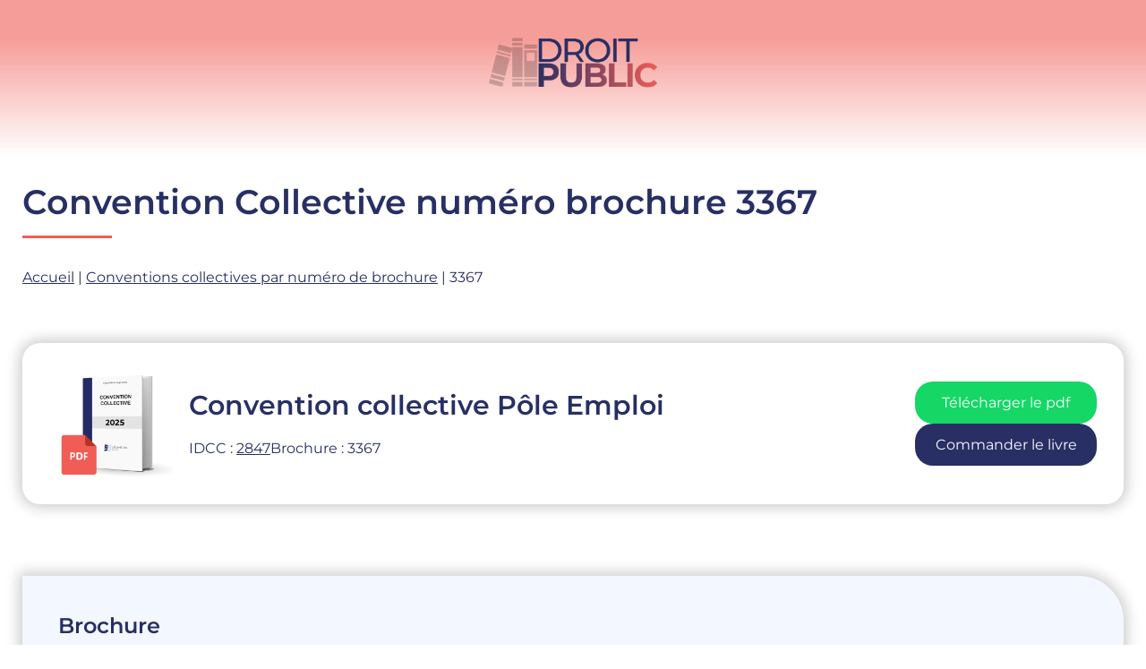

--- FILE ---
content_type: text/html; charset=UTF-8
request_url: https://droitpublic.net/convention-collective-brochure-3367/
body_size: 8367
content:
<!doctype html>
<html lang="fr-FR" >
<head>
	<meta charset="UTF-8" />
	<meta name="viewport" content="width=device-width, initial-scale=1" />
	<meta name='robots' content='index, follow, max-image-preview:large, max-snippet:-1, max-video-preview:-1' />
	<style>img:is([sizes="auto" i], [sizes^="auto," i]) { contain-intrinsic-size: 3000px 1500px }</style>
	
	<!-- This site is optimized with the Yoast SEO plugin v26.4 - https://yoast.com/wordpress/plugins/seo/ -->
	<title>Convention collective Brochure n°3367 - Pôle Emploi</title>
	<meta name="description" content="La convention collective Brochure n°3367 relative au secteur d&#039;activité Pôle Emploi avec pour point de référence son numéro de brochure tiré du Journal Officiel (JO)" />
	<link rel="canonical" href="https://droitpublic.net/convention-collective-brochure-3367/" />
	<meta property="og:locale" content="fr_FR" />
	<meta property="og:type" content="article" />
	<meta property="og:title" content="Convention collective Brochure n°3367 - Pôle Emploi" />
	<meta property="og:description" content="La convention collective Brochure n°3367 relative au secteur d&#039;activité Pôle Emploi avec pour point de référence son numéro de brochure tiré du Journal Officiel (JO)" />
	<meta property="og:url" content="http://droitpublic.net/convention-collective-brochure-3367/" />
	<meta property="og:site_name" content="Les conventions collectives du droit Français" />
	<meta property="article:modified_time" content="2023-04-04T15:56:35+00:00" />
	<meta name="twitter:card" content="summary_large_image" />
	<script type="application/ld+json" class="yoast-schema-graph">{"@context":"https://schema.org","@graph":[{"@type":"WebPage","@id":"http://droitpublic.net/convention-collective-brochure-3367/","url":"http://droitpublic.net/convention-collective-brochure-3367/","name":"Convention collective Brochure n°3367 - Pôle Emploi","isPartOf":{"@id":"http://droitpublic.net/#website"},"datePublished":"2023-04-04T15:54:57+00:00","dateModified":"2023-04-04T15:56:35+00:00","description":"La convention collective Brochure n°3367 relative au secteur d'activité Pôle Emploi avec pour point de référence son numéro de brochure tiré du Journal Officiel (JO)","breadcrumb":{"@id":"http://droitpublic.net/convention-collective-brochure-3367/#breadcrumb"},"inLanguage":"fr-FR","potentialAction":[{"@type":"ReadAction","target":["http://droitpublic.net/convention-collective-brochure-3367/"]}]},{"@type":"BreadcrumbList","@id":"http://droitpublic.net/convention-collective-brochure-3367/#breadcrumb","itemListElement":[{"@type":"ListItem","position":1,"name":"Accueil","item":"http://droitpublic.net/"},{"@type":"ListItem","position":2,"name":"Conventions collectives par numéro de brochure","item":"http://droitpublic.net/convention-collective-brochure/"},{"@type":"ListItem","position":3,"name":"3367"}]},{"@type":"WebSite","@id":"http://droitpublic.net/#website","url":"http://droitpublic.net/","name":"Les conventions collectives du droit Français","description":"","publisher":{"@id":"http://droitpublic.net/#organization"},"potentialAction":[{"@type":"SearchAction","target":{"@type":"EntryPoint","urlTemplate":"http://droitpublic.net/?s={search_term_string}"},"query-input":{"@type":"PropertyValueSpecification","valueRequired":true,"valueName":"search_term_string"}}],"inLanguage":"fr-FR"},{"@type":"Organization","@id":"http://droitpublic.net/#organization","name":"Les conventions collectives du droit Français","url":"http://droitpublic.net/","logo":{"@type":"ImageObject","inLanguage":"fr-FR","@id":"http://droitpublic.net/#/schema/logo/image/","url":"http://droitpublic.net/wp-content/uploads/2023/04/logoV3.png","contentUrl":"http://droitpublic.net/wp-content/uploads/2023/04/logoV3.png","width":2917,"height":1250,"caption":"Les conventions collectives du droit Français"},"image":{"@id":"http://droitpublic.net/#/schema/logo/image/"}}]}</script>
	<!-- / Yoast SEO plugin. -->


<link rel="alternate" type="application/rss+xml" title="Les conventions collectives du droit Français &raquo; Flux" href="https://droitpublic.net/feed/" />
<link rel="alternate" type="application/rss+xml" title="Les conventions collectives du droit Français &raquo; Flux des commentaires" href="https://droitpublic.net/comments/feed/" />
<link rel="alternate" type="application/rss+xml" title="Les conventions collectives du droit Français &raquo; 3367 Flux des commentaires" href="https://droitpublic.net/convention-collective-brochure-3367/feed/" />
<script>
window._wpemojiSettings = {"baseUrl":"https:\/\/s.w.org\/images\/core\/emoji\/16.0.1\/72x72\/","ext":".png","svgUrl":"https:\/\/s.w.org\/images\/core\/emoji\/16.0.1\/svg\/","svgExt":".svg","source":{"concatemoji":"http:\/\/droitpublic.net\/wp-includes\/js\/wp-emoji-release.min.js?ver=6.8.3"}};
/*! This file is auto-generated */
!function(s,n){var o,i,e;function c(e){try{var t={supportTests:e,timestamp:(new Date).valueOf()};sessionStorage.setItem(o,JSON.stringify(t))}catch(e){}}function p(e,t,n){e.clearRect(0,0,e.canvas.width,e.canvas.height),e.fillText(t,0,0);var t=new Uint32Array(e.getImageData(0,0,e.canvas.width,e.canvas.height).data),a=(e.clearRect(0,0,e.canvas.width,e.canvas.height),e.fillText(n,0,0),new Uint32Array(e.getImageData(0,0,e.canvas.width,e.canvas.height).data));return t.every(function(e,t){return e===a[t]})}function u(e,t){e.clearRect(0,0,e.canvas.width,e.canvas.height),e.fillText(t,0,0);for(var n=e.getImageData(16,16,1,1),a=0;a<n.data.length;a++)if(0!==n.data[a])return!1;return!0}function f(e,t,n,a){switch(t){case"flag":return n(e,"\ud83c\udff3\ufe0f\u200d\u26a7\ufe0f","\ud83c\udff3\ufe0f\u200b\u26a7\ufe0f")?!1:!n(e,"\ud83c\udde8\ud83c\uddf6","\ud83c\udde8\u200b\ud83c\uddf6")&&!n(e,"\ud83c\udff4\udb40\udc67\udb40\udc62\udb40\udc65\udb40\udc6e\udb40\udc67\udb40\udc7f","\ud83c\udff4\u200b\udb40\udc67\u200b\udb40\udc62\u200b\udb40\udc65\u200b\udb40\udc6e\u200b\udb40\udc67\u200b\udb40\udc7f");case"emoji":return!a(e,"\ud83e\udedf")}return!1}function g(e,t,n,a){var r="undefined"!=typeof WorkerGlobalScope&&self instanceof WorkerGlobalScope?new OffscreenCanvas(300,150):s.createElement("canvas"),o=r.getContext("2d",{willReadFrequently:!0}),i=(o.textBaseline="top",o.font="600 32px Arial",{});return e.forEach(function(e){i[e]=t(o,e,n,a)}),i}function t(e){var t=s.createElement("script");t.src=e,t.defer=!0,s.head.appendChild(t)}"undefined"!=typeof Promise&&(o="wpEmojiSettingsSupports",i=["flag","emoji"],n.supports={everything:!0,everythingExceptFlag:!0},e=new Promise(function(e){s.addEventListener("DOMContentLoaded",e,{once:!0})}),new Promise(function(t){var n=function(){try{var e=JSON.parse(sessionStorage.getItem(o));if("object"==typeof e&&"number"==typeof e.timestamp&&(new Date).valueOf()<e.timestamp+604800&&"object"==typeof e.supportTests)return e.supportTests}catch(e){}return null}();if(!n){if("undefined"!=typeof Worker&&"undefined"!=typeof OffscreenCanvas&&"undefined"!=typeof URL&&URL.createObjectURL&&"undefined"!=typeof Blob)try{var e="postMessage("+g.toString()+"("+[JSON.stringify(i),f.toString(),p.toString(),u.toString()].join(",")+"));",a=new Blob([e],{type:"text/javascript"}),r=new Worker(URL.createObjectURL(a),{name:"wpTestEmojiSupports"});return void(r.onmessage=function(e){c(n=e.data),r.terminate(),t(n)})}catch(e){}c(n=g(i,f,p,u))}t(n)}).then(function(e){for(var t in e)n.supports[t]=e[t],n.supports.everything=n.supports.everything&&n.supports[t],"flag"!==t&&(n.supports.everythingExceptFlag=n.supports.everythingExceptFlag&&n.supports[t]);n.supports.everythingExceptFlag=n.supports.everythingExceptFlag&&!n.supports.flag,n.DOMReady=!1,n.readyCallback=function(){n.DOMReady=!0}}).then(function(){return e}).then(function(){var e;n.supports.everything||(n.readyCallback(),(e=n.source||{}).concatemoji?t(e.concatemoji):e.wpemoji&&e.twemoji&&(t(e.twemoji),t(e.wpemoji)))}))}((window,document),window._wpemojiSettings);
</script>
<style id='wp-emoji-styles-inline-css'>

	img.wp-smiley, img.emoji {
		display: inline !important;
		border: none !important;
		box-shadow: none !important;
		height: 1em !important;
		width: 1em !important;
		margin: 0 0.07em !important;
		vertical-align: -0.1em !important;
		background: none !important;
		padding: 0 !important;
	}
</style>
<link rel='stylesheet' id='twenty-twenty-one-custom-color-overrides-css' href="https://droitpublic.net/wp-content/themes/twentytwentyone/assets/css/custom-color-overrides.css?ver=1.0.0" media='all' />
<style id='twenty-twenty-one-custom-color-overrides-inline-css'>
:root .editor-styles-wrapper{--global--color-background: #ffffff;--global--color-primary: #000;--global--color-secondary: #000;--button--color-background: #000;--button--color-text-hover: #000;}
</style>
<link rel='stylesheet' id='custom-style-css' href="https://droitpublic.net/wp-content/themes/twenty-twenty-one-child/style.css?ver=6.8.3" media='all' />
<link rel='stylesheet' id='twenty-twenty-one-style-css' href="https://droitpublic.net/wp-content/themes/twentytwentyone/style.css?ver=1.0.0" media='all' />
<style id='twenty-twenty-one-style-inline-css'>
:root{--global--color-background: #ffffff;--global--color-primary: #000;--global--color-secondary: #000;--button--color-background: #000;--button--color-text-hover: #000;}
</style>
<link rel='stylesheet' id='twenty-twenty-one-print-style-css' href="https://droitpublic.net/wp-content/themes/twentytwentyone/assets/css/print.css?ver=1.0.0" media='print' />
<link rel="https://api.w.org/" href="https://droitpublic.net/wp-json/" /><link rel="alternate" title="JSON" type="application/json" href="https://droitpublic.net/wp-json/wp/v2/ccbynb/4366" /><link rel="EditURI" type="application/rsd+xml" title="RSD" href="https://droitpublic.net/xmlrpc.php?rsd" />
<meta name="generator" content="WordPress 6.8.3" />
<link rel='shortlink' href="https://droitpublic.net/?p=4366" />
<link rel="alternate" title="oEmbed (JSON)" type="application/json+oembed" href="https://droitpublic.net/wp-json/oembed/1.0/embed?url=http%3A%2F%2Fdroitpublic.net%2Fconvention-collective-brochure-3367%2F" />
<link rel="alternate" title="oEmbed (XML)" type="text/xml+oembed" href="https://droitpublic.net/wp-json/oembed/1.0/embed?url=http%3A%2F%2Fdroitpublic.net%2Fconvention-collective-brochure-3367%2F&#038;format=xml" />
<!-- Google tag (gtag.js) -->
<script async src="https://www.googletagmanager.com/gtag/js?id=G-493E2MBKV5"></script>
<script>
  window.dataLayer = window.dataLayer || [];
  function gtag(){dataLayer.push(arguments);}
  gtag("js", new Date());

  gtag("config", "G-493E2MBKV5");
</script><link rel="pingback" href="https://droitpublic.net/xmlrpc.php"><style id="custom-background-css">
body.custom-background { background-color: #ffffff; }
</style>
	<meta name="redi-version" content="1.2.7" /><link rel="icon" href="https://droitpublic.net/wp-content/uploads/2023/04/cropped-fav-32x32.jpg" sizes="32x32" />
<link rel="icon" href="https://droitpublic.net/wp-content/uploads/2023/04/cropped-fav-192x192.jpg" sizes="192x192" />
<link rel="apple-touch-icon" href="https://droitpublic.net/wp-content/uploads/2023/04/cropped-fav-180x180.jpg" />
<meta name="msapplication-TileImage" content="http://droitpublic.net/wp-content/uploads/2023/04/cropped-fav-270x270.jpg" />
		<style id="wp-custom-css">
			  a,
	p,
  span,
 div,
ul,
li,
ol,
	h1,
	h2,
	h3,
	h4,
	h5,
	h6 {
		font-family: 'Montserrat';
	}

h1,
	h2,
	h3,
	h4,
	h5,
	h6 {
		position: relative;
		color: #272F64;
		font-weight: 600;
		margin-bottom: .5em;
}

.site a:focus {
    text-decoration: none !important;
	background: transparent !important;
	color: initial !important;
}

ul li::marker {
    color: #EF5E56;
}

.site-header{
    padding-top: 0;
}

.site-header > .site-logo {
    border-bottom: none;
}

.site-branding{
    display: none;
}

.site-logo .custom-logo{
	min-width: 235px;
}
.site a:focus:not(.wp-block-button__link):not(.wp-block-file__button) img {
    outline: unset;
}

#breadcrumbs,
.title-naf{
	margin-top: 50px;
}

#masthead{
    background: rgb(239,94,86);
    background: linear-gradient(180deg, rgba(239,94,86,0.6) 26%, rgba(255,255,255,1) 100%);
    width: 100% !important;
    max-width: 100%;
	padding-bottom: 0;
}

.text-uppercase{
	text-transform: uppercase;
}

#page{
	overflow: hidden;
}

.page-header{
    border: none;
	  padding-bottom: 0;
}

p, li, a{
	font-size: 16px;
	color: #272F64;
}

.archive-description{
    margin-top: 60px;
}
.description-style{
		color: #272F64;
    background: #F3F7FF;
    padding: 40px;
    border-top-right-radius: 50px;
    border-bottom-left-radius: 50px;
	-webkit-box-shadow: 0px 0px 15px 4px rgba(0,0,0,0.2); 
box-shadow: 0px 0px 15px 4px rgba(0,0,0,0.2);
}

.line-bottom:after {
    content: "";
    width: 100px;
    height: 3px;
    background: #EF5E56;
    position: absolute;
    bottom: -20px;
    left: 0%;
}

h1{
	font-size: 30px;
}

h2{
	font-size: 25px;
}


h3{
	font-size: 20px;
}

#site-content{
	max-width: 1300px;
	padding: 0 25px;
	margin: 0 auto;
}

h3{
    margin: 50px 0;
    text-align: center;
	  position: relative;
}

.line-bottom.line-center:after {
    left: 50%;
    transform: translateX(-50%);
}

h5{
	font-weight: 700;
}

.cat-link a,
.top-convention-bloc a{
	text-decoration: none;
}

.top-convention-bloc{
    display: flex;
		flex-direction: column;
    flex-wrap: wrap;
	 	gap: 20px;
	  position: relative;
}

.top-convention-bloc a{
	display: inline;
}

.home-convention-blocs .top-convention-bloc a{
	border-radius: 5px;
    border: 2px solid #dedede;
    padding: 10px;
	display: inline-flex;
	width: 100%;
	background-color: #fff;
}

.top-convention-bloc figure,
.convention-bloc figure{
    display: flex;
    align-items: center;
	justify-content: flex-start; 
}

.convention-bloc figure,
.convention-contents,
.convention-bloc .top-convention{
    flex-direction: column; 
}

.convention-bloc .top-convention{
    display: flex;
    align-items: center;
    justify-content: space-between;
	width: 100%;
}

.convention-bloc .top-convention .top-convention-details{
    max-width: 800px;
}

.top-convention-bloc figure img{
    max-width: 60px;
}

.convention-bloc figure img{
    max-width: 140px;
}

.convention-by-pdf-book .convention-bloc figure img {
    max-width: 200px;
}

.top-convention-bloc figcaption,
.convention-bloc figcaption{
    text-align: left;
	  margin: 0;
}

.convention-bloc .top-convention-links{
    display: flex;
		gap: 20px;
	  text-align: center;
	flex-direction: column;
    margin-top: 20px;
}

.convention-bloc .top-convention-links a{
    background-color: #15D766;
    padding: 10px;
    border-radius: 20px;
    color: #FFF;
    text-decoration: none;
}

.convention-bloc .top-convention-links a:first-child,
.convention-bloc .top-convention-links a:focus:first-child{
    background-color: #15D766 !important;
	  border: none !important;
	color: #fff !important;
}

.convention-bloc .top-convention-links a:last-child,
.convention-bloc .top-convention-links a:focus:last-child{
    background-color: #272F64 !important;
	border: none !important;
	color: #fff !important;
}

.convention-by-pdf-book .convention-bloc figure{
    background: unset;
    border-radius: unset;
	-webkit-box-shadow: none; 
box-shadow: none;
	    margin-top: initial;
}

.convention-bloc figure{
    background: #fff;
    padding: 20px 30px;
    border-radius: 20px;
	-webkit-box-shadow: 0px 0px 15px 4px rgba(0,0,0,0.2); 
box-shadow: 0px 0px 15px 4px rgba(0,0,0,0.2);
	    margin-top: 3em;
	width: 100%;
}

.top-convention-bloc figcaption p{
    color: grey;
}

.top-convention-bloc:before {
    content: url(https://droitpublic.net/wp-content/uploads/2023/02/ellipse.png);
    position: absolute;
    right: -45%;
    top: -70%;
    z-index: -1;
}

.top-convention-relations{
    display: flex;
    gap: 10px;
}

.convention-contents{
    display: flex;
    gap: 30px;
	  position: relative;
}

#convention-summary{
	  background-color: #fff;
	  border: 1px solid #272F64;
    height: fit-content;
	  border-top-right-radius: 50px;
    border-bottom-left-radius: 50px;
	padding: 15px 20px;
	margin-top: 50px;
  max-width: 305px;
}

.convention-contents-section{
    width: 100%;
}
.cat-bloc-cat{
    display: flex;
    flex-wrap: wrap;
	flex-direction: column !important;
	gap: 20px
}

.bloc-content img{
    width: 100%;
}

.cat-bloc-cat{
    padding: 0;
    list-style: none;
}

.cat-link{
	  position: relative;
    background-color: #EFF4FF;
    border-radius: 25px;
    font-weight: 600;
}

.cat-link:hover{
	background-color: #EF5E56;
}

.cat-link:nth-child(even):hover{
	background-color: #272F64;
}

.cat-link:hover a,
.cat-link:hover:after{
	color: white;
}

.cat-link a {
	color: #272F64;
	padding: 25px 60px 25px 30px;
    width: 100%;
    height: 100%;
    display: block;
}

.cat-link:after {
    content: ">";
    color: #272F64;
    position: absolute;
    right: 50px;
	  top: 50%;
    transform: translateY(-50%);
}

.post-list{
    padding: 0 25px;
    max-height: 800px;
	  max-width: 700px;
    overflow: scroll;
    margin: 4em auto 0 auto;
    border: 1px solid;
	border-radius: 20px;
	border-color: #272F64;
}

.post-list article:first-child{
    margin-top: 2em;
}

.post-list article:last-child{
    margin-bottom: 2em
}

.post-list article {
	  margin-bottom: 1em;
}

.post-list article .entry-header{
    margin: 0;
}

.post-list article .entry-title{
    font-size: 20px;
    font-weight: 400;
		color: #272F64;
}

/* TEMPLATE NAF */

.convention-naf-bloc {
	  margin-top: 4em;
	  margin-bottom: 4em;
}



/* TEMPLATE IDCC*/

.convention-byIDCC .convention-contents{
	margin-top : 4em;
}

.convention-byIDCC .description-style h4:nth-child(3){
	margin-top: 1em;
}

/* TEMPLATE BOOK PDF */

 .convention-by-pdf-book .convention-bloc{
    margin-top: 2em;
}
 .convention-by-pdf-book .top-convention-details a {
    text-decoration: none;
    background: #EF5E56;
    padding: 10px 15px;
    border-radius: 20px;
    color: #FFF;
}

.convention-by-pdf-book .top-convention-details ul{
    margin-bottom: 2em;
}

 .convention-by-pdf-book .blocs-content-pdf-book h4{
    margin-top: 3em;
}

.top-convention-details .cc-link{
	text-decoration: none;
}

@media(min-width: 960px){
	h1{
	font-size: 38px;
}

h2{
	font-size: 30px;
}


h3{
	font-size: 25px;
}
	
.cat-link a{
	font-size: 20px;
}
	
#content p{
		text-align: justify;
	}

	.top-convention-bloc{
		flex-direction: row !important;
}
	
	
.home-convention-blocs .top-convention-bloc a{
	width: 32% !important;
}


.top-convention-links{
	width: 20% !important;
}
	
.cat-bloc-cat{
	flex-direction: row !important;
	justify-content: space-between;
	max-width: 1200px;
	margin: 50px auto;
}
	
	.cat-bloc-cat .cat-link{
    width: 45%;
}
	/* CONVENTION INTITULE */
	#convention-summary{
    width: 25%;
}
.top-convention-relations{
    gap: 20%;
}

#convention-summary.sticky{
	position: fixed;
  top: 0;
}
	
	.convention-bloc .top-convention-links{
    flex-direction: column;
    margin-top: 0px;
}
	
.convention-bloc figure,
.convention-contents,
.convention-bloc .top-convention{
    flex-direction: row; 
}
	
	/* TEMPLATE NAF */

	.convention-naf-bloc-left{
		width: 100%;
	}

	/* TEMPLATE PDF BOOK */
	.convention-by-pdf-book ul, .top-convention{
    padding-left: 1em;
}
}
@media(max-width: 959px){
.home-convention-blocs{
	margin-top: 50px
}
	
	.top-convention-relations p {
    width: 50%;
    text-align: center;
}
	.top-convention-details h2{
		text-align: center;
	}
}		</style>
		</head>

<body class="wp-singular ccbynb-template-default single single-ccbynb postid-4366 custom-background wp-custom-logo wp-embed-responsive wp-theme-twentytwentyone wp-child-theme-twenty-twenty-one-child is-light-theme has-background-white no-js singular no-widgets">
<div id="page" class="site">
	<a class="skip-link screen-reader-text" href="#content">
		Aller au contenu	</a>

	
<header id="masthead" class="site-header has-logo has-title-and-tagline">

	
	<div class="site-logo"><a href="https://droitpublic.net/" class="custom-logo-link" rel="home" itemprop="url"><img src="https://droitpublic.net/wp-content/uploads/2023/04/logoV3.png" class="custom-logo" itemprop="logo"></a></div>

<div class="site-branding">

	
						<p class="site-title"><a href="https://droitpublic.net/">Les conventions collectives du droit Français</a></p>
			
	</div><!-- .site-branding -->
	

</header><!-- #masthead -->

	<div id="content" class="site-content">
		<div id="primary" class="content-area">
			<main id="main" class="site-main">

<main id="site-content" class="convention-byIDCC">
     <h1 class="line-bottom">Convention Collective numéro brochure 3367</h1>
<p id="breadcrumbs"><span><span><a href="https://droitpublic.net/">Accueil</a></span> | <span><a href="https://droitpublic.net/convention-collective-brochure/">Conventions collectives par numéro de brochure</a></span> | <span class="breadcrumb_last" aria-current="page">3367</span></span></p>    <section class="convention-bloc">
        <figure>
            <img src="https://droitpublic.net/wp-content/uploads/2025/07/2025_pdf_500px.png" alt="">
            <figcaption class="top-convention">
                <div class="top-convention-details">
            <h2>Convention collective Pôle Emploi</h2>
                            <div class="top-convention-relations">
                        <p>IDCC : <a href="https://droitpublic.net/convention-collective-idcc/convention-collective-idcc-2847">2847</a></p>
                        <p>Brochure : 3367</p>
                    </div>
                </div>
                <div class="top-convention-links">
                    <a id="downloadPdf">Télécharger le pdf</a>
                    <a id="bookOrder">Commander le livre</a>
                </div>
            </figcaption>
        </figure>
    </section>
    <section class="convention-contents">
        <div id="definition" class="bloc-content">
                    
                    <div class="description-style">
			<h4>Brochure</h4>
                        <p>Le numéro de brochure dont il est ici question est <strong>le n°3367</strong> correspondant à la <strong>convention collective Pôle Emploi</strong>.<br/><br/>Le numéro de brochure est un identifiant de convention collective, composé de 4 chiffres, servant à définir de manière unique cette même convention. Il est attribué par le ministère du travail français lors de l'enregistrement de la convention collective et permet de la retrouver facilement dans les bases de données et les outils de recherche en ligne. <br/><br/>Il est également utilisé dans le cadre de la négociation collective pour faire référence à une CCN particulière. Il permet ainsi d'éviter toute confusion entre différentes conventions collectives qui pourraient avoir des noms similaires.</p>
			<h4>Le saviez-vous ?</h4>
			<p>Une convention collective contient des dispositions légales qui portent sur les conditions de travail et d'emploi des salariés d'une branche professionnelle donnée. Ces dispositions sont négociées entre les organisations syndicales représentatives des employeurs et des salariés, et ont pour but de compléter et de préciser les dispositions légales du Code du travail.<br/><br/>Les dispositions légales contenues dans une convention collective peuvent porter sur de nombreux sujets, tels que les salaires, les horaires de travail, les congés payés, les primes et indemnités, la durée du préavis en cas de licenciement, la protection sociale, la formation professionnelle, les conditions de travail particulières, etc.<br/><br/>Les conventions collectives peuvent également comporter des clauses plus spécifiques, propres à la branche professionnelle concernée. Par exemple, une convention collective pour les ouvriers du bâtiment pourrait prévoir des dispositions spécifiques sur la sécurité sur les chantiers, ou encore sur les qualifications professionnelles nécessaires pour exercer certains métiers.<br/><br/>En somme, les dispositions légales contenues dans une convention collective ont pour but de préciser les règles applicables dans une branche professionnelle donnée et de protéger les droits des salariés qui y travaillent.</p>
                    </div>
                </div>
        
    </section>

</main><!-- #site-content -->
<script type="text/javascript">
    let downloadPdf = 'https://www.convention.fr/commander/convention-collective/convention-collective-pole-emploi-8545';
    let bookOrder = 'https://www.convention.fr/commander/convention-collective/convention-collective-pole-emploi-8545';
    let buttonDownload = document.getElementById('downloadPdf');
    let buttonOrder = document.getElementById('bookOrder');
    buttonDownload.addEventListener("click", () => {
      window.open(downloadPdf, "_blank");
    });
    buttonOrder.addEventListener("click", () => {
      window.open(bookOrder, "_blank");
    });
</script>
			</main><!-- #main -->
		</div><!-- #primary -->
	</div><!-- #content -->

	
	<footer id="colophon" class="site-footer">

					<nav aria-label="Menu secondaire" class="footer-navigation">
				<ul class="footer-navigation-wrapper">
					<li id="menu-item-6385" class="menu-item menu-item-type-custom menu-item-object-custom menu-item-6385"><a href="https://droitpublic.net/convention-collective"><span>CCN par intitulé</span></a></li>
<li id="menu-item-6386" class="menu-item menu-item-type-custom menu-item-object-custom menu-item-6386"><a href="https://droitpublic.net/convention-collective-idcc/"><span>CCN par IDCC</span></a></li>
<li id="menu-item-6387" class="menu-item menu-item-type-custom menu-item-object-custom menu-item-6387"><a href="https://droitpublic.net/code-naf-ape/"><span>CCN par NAF/APE</span></a></li>
<li id="menu-item-6388" class="menu-item menu-item-type-custom menu-item-object-custom menu-item-6388"><a href="https://droitpublic.net/convention-collective-brochure/"><span>CCN par brochure</span></a></li>
<li id="menu-item-6389" class="menu-item menu-item-type-custom menu-item-object-custom menu-item-6389"><a href="https://droitpublic.net/telecharger-convention-collective-pdf/"><span>CCN par PDF</span></a></li>
<li id="menu-item-6390" class="menu-item menu-item-type-custom menu-item-object-custom menu-item-6390"><a href="https://droitpublic.net/commander-convention-collective-livre/"><span>CCN par livre</span></a></li>
				</ul><!-- .footer-navigation-wrapper -->
			</nav><!-- .footer-navigation -->
				<div class="site-info">
			<div class="site-name">
									<div class="site-logo"><a href="https://droitpublic.net/" class="custom-logo-link" rel="home" itemprop="url"><img src="https://droitpublic.net/wp-content/uploads/2023/04/logoV3.png" class="custom-logo" itemprop="logo"></a></div>
							</div><!-- .site-name -->

			
		</div><!-- .site-info -->
	</footer><!-- #colophon -->

</div><!-- #page -->

<script type="speculationrules">
{"prefetch":[{"source":"document","where":{"and":[{"href_matches":"\/*"},{"not":{"href_matches":["\/wp-*.php","\/wp-admin\/*","\/wp-content\/uploads\/*","\/wp-content\/*","\/wp-content\/plugins\/*","\/wp-content\/themes\/twenty-twenty-one-child\/*","\/wp-content\/themes\/twentytwentyone\/*","\/*\\?(.+)"]}},{"not":{"selector_matches":"a[rel~=\"nofollow\"]"}},{"not":{"selector_matches":".no-prefetch, .no-prefetch a"}}]},"eagerness":"conservative"}]}
</script>
<script>document.body.classList.remove("no-js");</script>	<script>
	if ( -1 !== navigator.userAgent.indexOf( 'MSIE' ) || -1 !== navigator.appVersion.indexOf( 'Trident/' ) ) {
		document.body.classList.add( 'is-IE' );
	}
	</script>
	<script src="https://droitpublic.net/wp-includes/js/comment-reply.min.js?ver=6.8.3" id="comment-reply-js" async data-wp-strategy="async"></script>
<script id="twenty-twenty-one-ie11-polyfills-js-after">
( Element.prototype.matches && Element.prototype.closest && window.NodeList && NodeList.prototype.forEach ) || document.write( '<script src="http://droitpublic.net/wp-content/themes/twentytwentyone/assets/js/polyfills.js?ver=1.0.0"></scr' + 'ipt>' );
</script>
<script src="https://droitpublic.net/wp-content/themes/twentytwentyone/assets/js/responsive-embeds.js?ver=1.0.0" id="twenty-twenty-one-responsive-embeds-script-js"></script>

<script defer src="https://static.cloudflareinsights.com/beacon.min.js/vcd15cbe7772f49c399c6a5babf22c1241717689176015" integrity="sha512-ZpsOmlRQV6y907TI0dKBHq9Md29nnaEIPlkf84rnaERnq6zvWvPUqr2ft8M1aS28oN72PdrCzSjY4U6VaAw1EQ==" data-cf-beacon='{"version":"2024.11.0","token":"4a5f63c31e144401b5f6933482b8bc2e","r":1,"server_timing":{"name":{"cfCacheStatus":true,"cfEdge":true,"cfExtPri":true,"cfL4":true,"cfOrigin":true,"cfSpeedBrain":true},"location_startswith":null}}' crossorigin="anonymous"></script>
</body>
</html>
